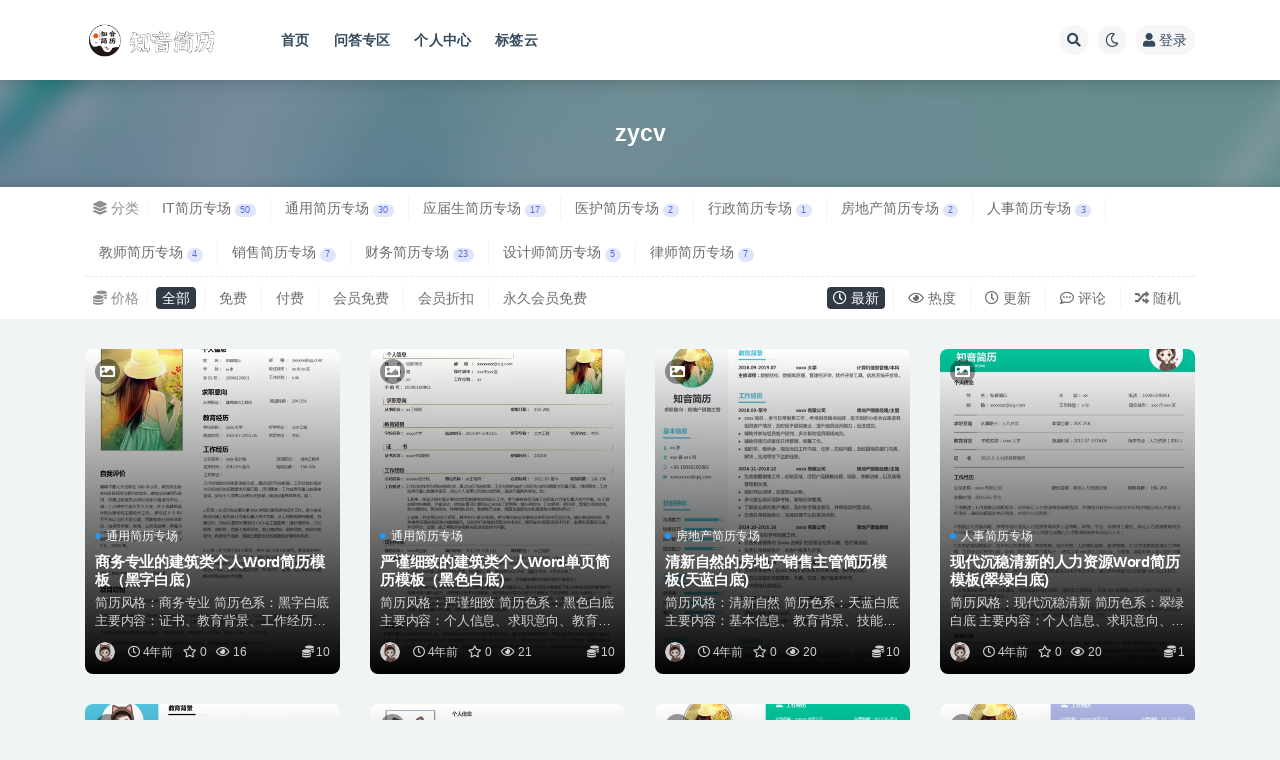

--- FILE ---
content_type: text/html; charset=UTF-8
request_url: https://www.zhiyincv.com/author/zycv/page/7
body_size: 9959
content:
<!doctype html>
<html lang="zh-CN">
<head>
	<meta http-equiv="Content-Type" content="text/html; charset=UTF-8">
	<meta name="viewport" content="width=device-width, initial-scale=1, minimum-scale=1, maximum-scale=1">
	<link rel="profile" href="https://gmpg.org/xfn/11">
	<title>zycv_第 7 页_知音简历</title>
<meta name='robots' content='max-image-preview:large' />
<link href="https://www.zhiyincv.com/wp-content/uploads/2022/05/知音logo_圆形.png" rel="icon">
<style id='global-styles-inline-css'>
body{--wp--preset--color--black: #000000;--wp--preset--color--cyan-bluish-gray: #abb8c3;--wp--preset--color--white: #ffffff;--wp--preset--color--pale-pink: #f78da7;--wp--preset--color--vivid-red: #cf2e2e;--wp--preset--color--luminous-vivid-orange: #ff6900;--wp--preset--color--luminous-vivid-amber: #fcb900;--wp--preset--color--light-green-cyan: #7bdcb5;--wp--preset--color--vivid-green-cyan: #00d084;--wp--preset--color--pale-cyan-blue: #8ed1fc;--wp--preset--color--vivid-cyan-blue: #0693e3;--wp--preset--color--vivid-purple: #9b51e0;--wp--preset--gradient--vivid-cyan-blue-to-vivid-purple: linear-gradient(135deg,rgba(6,147,227,1) 0%,rgb(155,81,224) 100%);--wp--preset--gradient--light-green-cyan-to-vivid-green-cyan: linear-gradient(135deg,rgb(122,220,180) 0%,rgb(0,208,130) 100%);--wp--preset--gradient--luminous-vivid-amber-to-luminous-vivid-orange: linear-gradient(135deg,rgba(252,185,0,1) 0%,rgba(255,105,0,1) 100%);--wp--preset--gradient--luminous-vivid-orange-to-vivid-red: linear-gradient(135deg,rgba(255,105,0,1) 0%,rgb(207,46,46) 100%);--wp--preset--gradient--very-light-gray-to-cyan-bluish-gray: linear-gradient(135deg,rgb(238,238,238) 0%,rgb(169,184,195) 100%);--wp--preset--gradient--cool-to-warm-spectrum: linear-gradient(135deg,rgb(74,234,220) 0%,rgb(151,120,209) 20%,rgb(207,42,186) 40%,rgb(238,44,130) 60%,rgb(251,105,98) 80%,rgb(254,248,76) 100%);--wp--preset--gradient--blush-light-purple: linear-gradient(135deg,rgb(255,206,236) 0%,rgb(152,150,240) 100%);--wp--preset--gradient--blush-bordeaux: linear-gradient(135deg,rgb(254,205,165) 0%,rgb(254,45,45) 50%,rgb(107,0,62) 100%);--wp--preset--gradient--luminous-dusk: linear-gradient(135deg,rgb(255,203,112) 0%,rgb(199,81,192) 50%,rgb(65,88,208) 100%);--wp--preset--gradient--pale-ocean: linear-gradient(135deg,rgb(255,245,203) 0%,rgb(182,227,212) 50%,rgb(51,167,181) 100%);--wp--preset--gradient--electric-grass: linear-gradient(135deg,rgb(202,248,128) 0%,rgb(113,206,126) 100%);--wp--preset--gradient--midnight: linear-gradient(135deg,rgb(2,3,129) 0%,rgb(40,116,252) 100%);--wp--preset--duotone--dark-grayscale: url('#wp-duotone-dark-grayscale');--wp--preset--duotone--grayscale: url('#wp-duotone-grayscale');--wp--preset--duotone--purple-yellow: url('#wp-duotone-purple-yellow');--wp--preset--duotone--blue-red: url('#wp-duotone-blue-red');--wp--preset--duotone--midnight: url('#wp-duotone-midnight');--wp--preset--duotone--magenta-yellow: url('#wp-duotone-magenta-yellow');--wp--preset--duotone--purple-green: url('#wp-duotone-purple-green');--wp--preset--duotone--blue-orange: url('#wp-duotone-blue-orange');--wp--preset--font-size--small: 13px;--wp--preset--font-size--medium: 20px;--wp--preset--font-size--large: 36px;--wp--preset--font-size--x-large: 42px;}.has-black-color{color: var(--wp--preset--color--black) !important;}.has-cyan-bluish-gray-color{color: var(--wp--preset--color--cyan-bluish-gray) !important;}.has-white-color{color: var(--wp--preset--color--white) !important;}.has-pale-pink-color{color: var(--wp--preset--color--pale-pink) !important;}.has-vivid-red-color{color: var(--wp--preset--color--vivid-red) !important;}.has-luminous-vivid-orange-color{color: var(--wp--preset--color--luminous-vivid-orange) !important;}.has-luminous-vivid-amber-color{color: var(--wp--preset--color--luminous-vivid-amber) !important;}.has-light-green-cyan-color{color: var(--wp--preset--color--light-green-cyan) !important;}.has-vivid-green-cyan-color{color: var(--wp--preset--color--vivid-green-cyan) !important;}.has-pale-cyan-blue-color{color: var(--wp--preset--color--pale-cyan-blue) !important;}.has-vivid-cyan-blue-color{color: var(--wp--preset--color--vivid-cyan-blue) !important;}.has-vivid-purple-color{color: var(--wp--preset--color--vivid-purple) !important;}.has-black-background-color{background-color: var(--wp--preset--color--black) !important;}.has-cyan-bluish-gray-background-color{background-color: var(--wp--preset--color--cyan-bluish-gray) !important;}.has-white-background-color{background-color: var(--wp--preset--color--white) !important;}.has-pale-pink-background-color{background-color: var(--wp--preset--color--pale-pink) !important;}.has-vivid-red-background-color{background-color: var(--wp--preset--color--vivid-red) !important;}.has-luminous-vivid-orange-background-color{background-color: var(--wp--preset--color--luminous-vivid-orange) !important;}.has-luminous-vivid-amber-background-color{background-color: var(--wp--preset--color--luminous-vivid-amber) !important;}.has-light-green-cyan-background-color{background-color: var(--wp--preset--color--light-green-cyan) !important;}.has-vivid-green-cyan-background-color{background-color: var(--wp--preset--color--vivid-green-cyan) !important;}.has-pale-cyan-blue-background-color{background-color: var(--wp--preset--color--pale-cyan-blue) !important;}.has-vivid-cyan-blue-background-color{background-color: var(--wp--preset--color--vivid-cyan-blue) !important;}.has-vivid-purple-background-color{background-color: var(--wp--preset--color--vivid-purple) !important;}.has-black-border-color{border-color: var(--wp--preset--color--black) !important;}.has-cyan-bluish-gray-border-color{border-color: var(--wp--preset--color--cyan-bluish-gray) !important;}.has-white-border-color{border-color: var(--wp--preset--color--white) !important;}.has-pale-pink-border-color{border-color: var(--wp--preset--color--pale-pink) !important;}.has-vivid-red-border-color{border-color: var(--wp--preset--color--vivid-red) !important;}.has-luminous-vivid-orange-border-color{border-color: var(--wp--preset--color--luminous-vivid-orange) !important;}.has-luminous-vivid-amber-border-color{border-color: var(--wp--preset--color--luminous-vivid-amber) !important;}.has-light-green-cyan-border-color{border-color: var(--wp--preset--color--light-green-cyan) !important;}.has-vivid-green-cyan-border-color{border-color: var(--wp--preset--color--vivid-green-cyan) !important;}.has-pale-cyan-blue-border-color{border-color: var(--wp--preset--color--pale-cyan-blue) !important;}.has-vivid-cyan-blue-border-color{border-color: var(--wp--preset--color--vivid-cyan-blue) !important;}.has-vivid-purple-border-color{border-color: var(--wp--preset--color--vivid-purple) !important;}.has-vivid-cyan-blue-to-vivid-purple-gradient-background{background: var(--wp--preset--gradient--vivid-cyan-blue-to-vivid-purple) !important;}.has-light-green-cyan-to-vivid-green-cyan-gradient-background{background: var(--wp--preset--gradient--light-green-cyan-to-vivid-green-cyan) !important;}.has-luminous-vivid-amber-to-luminous-vivid-orange-gradient-background{background: var(--wp--preset--gradient--luminous-vivid-amber-to-luminous-vivid-orange) !important;}.has-luminous-vivid-orange-to-vivid-red-gradient-background{background: var(--wp--preset--gradient--luminous-vivid-orange-to-vivid-red) !important;}.has-very-light-gray-to-cyan-bluish-gray-gradient-background{background: var(--wp--preset--gradient--very-light-gray-to-cyan-bluish-gray) !important;}.has-cool-to-warm-spectrum-gradient-background{background: var(--wp--preset--gradient--cool-to-warm-spectrum) !important;}.has-blush-light-purple-gradient-background{background: var(--wp--preset--gradient--blush-light-purple) !important;}.has-blush-bordeaux-gradient-background{background: var(--wp--preset--gradient--blush-bordeaux) !important;}.has-luminous-dusk-gradient-background{background: var(--wp--preset--gradient--luminous-dusk) !important;}.has-pale-ocean-gradient-background{background: var(--wp--preset--gradient--pale-ocean) !important;}.has-electric-grass-gradient-background{background: var(--wp--preset--gradient--electric-grass) !important;}.has-midnight-gradient-background{background: var(--wp--preset--gradient--midnight) !important;}.has-small-font-size{font-size: var(--wp--preset--font-size--small) !important;}.has-medium-font-size{font-size: var(--wp--preset--font-size--medium) !important;}.has-large-font-size{font-size: var(--wp--preset--font-size--large) !important;}.has-x-large-font-size{font-size: var(--wp--preset--font-size--x-large) !important;}
</style>
<link rel='stylesheet' id='bootstrap-css'  href='https://www.zhiyincv.com/wp-content/themes/ripro-v2/assets/bootstrap/css/bootstrap.min.css' media='all' />
<link rel='stylesheet' id='csf-fa5-css'  href='https://cdn.bootcdn.net/ajax/libs/font-awesome/5.15.1/css/all.min.css' media='all' />
<link rel='stylesheet' id='csf-fa5-v4-shims-css'  href='https://cdn.bootcdn.net/ajax/libs/font-awesome/5.15.1/css/v4-shims.min.css' media='all' />
<link rel='stylesheet' id='plugins-css'  href='https://www.zhiyincv.com/wp-content/themes/ripro-v2/assets/css/plugins.css' media='all' />
<link rel='stylesheet' id='app-css'  href='https://www.zhiyincv.com/wp-content/themes/ripro-v2/assets/css/app.css' media='all' />
<link rel='stylesheet' id='dark-css'  href='https://www.zhiyincv.com/wp-content/themes/ripro-v2/assets/css/dark.css' media='all' />
<script src='https://www.zhiyincv.com/wp-content/themes/ripro-v2/assets/js/jquery.min.js' id='jquery-js'></script>
<style type="text/css">/*文章内页的图片加阴影效果（单张图片时起作用）*/
.size-full{
-webkit-filter: drop-shadow(5px 5px 5px rgba(0, 0, 0, .35));
/*考虑浏览器兼容性：兼容 Chrome, Safari, Opera */
filter: drop-shadow(5px 5px 5px rgba(0, 0, 0, .35));
margin-bottom:20px;
}
/*文章内页的图片加阴影效果（多张图片时起作用）*/
.entry-content img{
-webkit-filter: drop-shadow(5px 5px 5px rgba(0, 0, 0, .35));
/*考虑浏览器兼容性：兼容 Chrome, Safari, Opera */
filter: drop-shadow(5px 5px 5px rgba(0, 0, 0, .35));
margin-bottom:20px;
}
.share-author img{
margin-bottom:0px;
}
/*文章内页的图片加阴影效果（多张图片时起作用）*/
div figure{
-webkit-filter: drop-shadow(5px 5px 5px rgba(0, 0, 0, .35));
/*考虑浏览器兼容性：兼容 Chrome, Safari, Opera */
filter: drop-shadow(5px 5px 5px rgba(0, 0, 0, .35));
}
/*标签云文字居中*/
.entry-header{
margin: 0 auto;
text-align: center;
}
/*上方设置的标签云文字居中会影响到问答专区的标题也居中，这里需要调整回去，居左*/
.entry-header h2{
text-align: left;
}
/*标签云、专题列表设置渐变背景色*/
.page-top-hero::before {
  opacity: .95;
  background-color: #536de6;
  background-image: unset;
  background: -o-linear-gradient(left, #536de6, #536de6);
  background: -webkit-gradient(linear, left top, right top, from(#536de6), to(#536de6));
  background: linear-gradient(to left, #e66153, #539ae6);
}</style><link rel="icon" href="https://www.zhiyincv.com/wp-content/uploads/2022/05/cropped-知音站点图标-32x32.png" sizes="32x32" />
<link rel="icon" href="https://www.zhiyincv.com/wp-content/uploads/2022/05/cropped-知音站点图标-192x192.png" sizes="192x192" />
<link rel="apple-touch-icon" href="https://www.zhiyincv.com/wp-content/uploads/2022/05/cropped-知音站点图标-180x180.png" />
<meta name="msapplication-TileImage" content="https://www.zhiyincv.com/wp-content/uploads/2022/05/cropped-知音站点图标-270x270.png" />
</head>
<body class="archive paged author author-admin_adolf author-1 paged-7 author-paged-7 hfeed navbar-sticky pagination-numeric paged-previous paged-next no-off-canvas sidebar-none">
<svg xmlns="http://www.w3.org/2000/svg" viewBox="0 0 0 0" width="0" height="0" focusable="false" role="none" style="visibility: hidden; position: absolute; left: -9999px; overflow: hidden;" ><defs><filter id="wp-duotone-dark-grayscale"><feColorMatrix color-interpolation-filters="sRGB" type="matrix" values=" .299 .587 .114 0 0 .299 .587 .114 0 0 .299 .587 .114 0 0 .299 .587 .114 0 0 " /><feComponentTransfer color-interpolation-filters="sRGB" ><feFuncR type="table" tableValues="0 0.49803921568627" /><feFuncG type="table" tableValues="0 0.49803921568627" /><feFuncB type="table" tableValues="0 0.49803921568627" /><feFuncA type="table" tableValues="1 1" /></feComponentTransfer><feComposite in2="SourceGraphic" operator="in" /></filter></defs></svg><svg xmlns="http://www.w3.org/2000/svg" viewBox="0 0 0 0" width="0" height="0" focusable="false" role="none" style="visibility: hidden; position: absolute; left: -9999px; overflow: hidden;" ><defs><filter id="wp-duotone-grayscale"><feColorMatrix color-interpolation-filters="sRGB" type="matrix" values=" .299 .587 .114 0 0 .299 .587 .114 0 0 .299 .587 .114 0 0 .299 .587 .114 0 0 " /><feComponentTransfer color-interpolation-filters="sRGB" ><feFuncR type="table" tableValues="0 1" /><feFuncG type="table" tableValues="0 1" /><feFuncB type="table" tableValues="0 1" /><feFuncA type="table" tableValues="1 1" /></feComponentTransfer><feComposite in2="SourceGraphic" operator="in" /></filter></defs></svg><svg xmlns="http://www.w3.org/2000/svg" viewBox="0 0 0 0" width="0" height="0" focusable="false" role="none" style="visibility: hidden; position: absolute; left: -9999px; overflow: hidden;" ><defs><filter id="wp-duotone-purple-yellow"><feColorMatrix color-interpolation-filters="sRGB" type="matrix" values=" .299 .587 .114 0 0 .299 .587 .114 0 0 .299 .587 .114 0 0 .299 .587 .114 0 0 " /><feComponentTransfer color-interpolation-filters="sRGB" ><feFuncR type="table" tableValues="0.54901960784314 0.98823529411765" /><feFuncG type="table" tableValues="0 1" /><feFuncB type="table" tableValues="0.71764705882353 0.25490196078431" /><feFuncA type="table" tableValues="1 1" /></feComponentTransfer><feComposite in2="SourceGraphic" operator="in" /></filter></defs></svg><svg xmlns="http://www.w3.org/2000/svg" viewBox="0 0 0 0" width="0" height="0" focusable="false" role="none" style="visibility: hidden; position: absolute; left: -9999px; overflow: hidden;" ><defs><filter id="wp-duotone-blue-red"><feColorMatrix color-interpolation-filters="sRGB" type="matrix" values=" .299 .587 .114 0 0 .299 .587 .114 0 0 .299 .587 .114 0 0 .299 .587 .114 0 0 " /><feComponentTransfer color-interpolation-filters="sRGB" ><feFuncR type="table" tableValues="0 1" /><feFuncG type="table" tableValues="0 0.27843137254902" /><feFuncB type="table" tableValues="0.5921568627451 0.27843137254902" /><feFuncA type="table" tableValues="1 1" /></feComponentTransfer><feComposite in2="SourceGraphic" operator="in" /></filter></defs></svg><svg xmlns="http://www.w3.org/2000/svg" viewBox="0 0 0 0" width="0" height="0" focusable="false" role="none" style="visibility: hidden; position: absolute; left: -9999px; overflow: hidden;" ><defs><filter id="wp-duotone-midnight"><feColorMatrix color-interpolation-filters="sRGB" type="matrix" values=" .299 .587 .114 0 0 .299 .587 .114 0 0 .299 .587 .114 0 0 .299 .587 .114 0 0 " /><feComponentTransfer color-interpolation-filters="sRGB" ><feFuncR type="table" tableValues="0 0" /><feFuncG type="table" tableValues="0 0.64705882352941" /><feFuncB type="table" tableValues="0 1" /><feFuncA type="table" tableValues="1 1" /></feComponentTransfer><feComposite in2="SourceGraphic" operator="in" /></filter></defs></svg><svg xmlns="http://www.w3.org/2000/svg" viewBox="0 0 0 0" width="0" height="0" focusable="false" role="none" style="visibility: hidden; position: absolute; left: -9999px; overflow: hidden;" ><defs><filter id="wp-duotone-magenta-yellow"><feColorMatrix color-interpolation-filters="sRGB" type="matrix" values=" .299 .587 .114 0 0 .299 .587 .114 0 0 .299 .587 .114 0 0 .299 .587 .114 0 0 " /><feComponentTransfer color-interpolation-filters="sRGB" ><feFuncR type="table" tableValues="0.78039215686275 1" /><feFuncG type="table" tableValues="0 0.94901960784314" /><feFuncB type="table" tableValues="0.35294117647059 0.47058823529412" /><feFuncA type="table" tableValues="1 1" /></feComponentTransfer><feComposite in2="SourceGraphic" operator="in" /></filter></defs></svg><svg xmlns="http://www.w3.org/2000/svg" viewBox="0 0 0 0" width="0" height="0" focusable="false" role="none" style="visibility: hidden; position: absolute; left: -9999px; overflow: hidden;" ><defs><filter id="wp-duotone-purple-green"><feColorMatrix color-interpolation-filters="sRGB" type="matrix" values=" .299 .587 .114 0 0 .299 .587 .114 0 0 .299 .587 .114 0 0 .299 .587 .114 0 0 " /><feComponentTransfer color-interpolation-filters="sRGB" ><feFuncR type="table" tableValues="0.65098039215686 0.40392156862745" /><feFuncG type="table" tableValues="0 1" /><feFuncB type="table" tableValues="0.44705882352941 0.4" /><feFuncA type="table" tableValues="1 1" /></feComponentTransfer><feComposite in2="SourceGraphic" operator="in" /></filter></defs></svg><svg xmlns="http://www.w3.org/2000/svg" viewBox="0 0 0 0" width="0" height="0" focusable="false" role="none" style="visibility: hidden; position: absolute; left: -9999px; overflow: hidden;" ><defs><filter id="wp-duotone-blue-orange"><feColorMatrix color-interpolation-filters="sRGB" type="matrix" values=" .299 .587 .114 0 0 .299 .587 .114 0 0 .299 .587 .114 0 0 .299 .587 .114 0 0 " /><feComponentTransfer color-interpolation-filters="sRGB" ><feFuncR type="table" tableValues="0.098039215686275 1" /><feFuncG type="table" tableValues="0 0.66274509803922" /><feFuncB type="table" tableValues="0.84705882352941 0.41960784313725" /><feFuncA type="table" tableValues="1 1" /></feComponentTransfer><feComposite in2="SourceGraphic" operator="in" /></filter></defs></svg><div id="app" class="site">
	
<header class="site-header">
    <div class="container">
	    <div class="navbar">
			  <div class="logo-wrapper">
          <a href="https://www.zhiyincv.com/">
        <img class="logo regular" src="https://www.zhiyincv.com/wp-content/uploads/2022/05/知音logo_白色文字_描边_透明底1.png" alt="知音简历">
      </a>
    
  </div> 			
			<div class="sep"></div>
			
			<nav class="main-menu d-none d-lg-block">
			<ul id="menu-menu-one" class="nav-list u-plain-list"><li class="menu-item menu-item-type-custom menu-item-object-custom menu-item-home"><a href="https://www.zhiyincv.com/">首页</a></li>
<li class="menu-item menu-item-type-post_type menu-item-object-page"><a href="https://www.zhiyincv.com/question">问答专区</a></li>
<li class="menu-item menu-item-type-post_type menu-item-object-page"><a href="https://www.zhiyincv.com/user">个人中心</a></li>
<li class="menu-item menu-item-type-post_type menu-item-object-page"><a href="https://www.zhiyincv.com/tags">标签云</a></li>
</ul>			</nav>
			
			<div class="actions">
				
								<span class="btn btn-sm search-open navbar-button ml-2" rel="nofollow noopener noreferrer" data-action="omnisearch-open" data-target="#omnisearch" title="搜索"><i class="fas fa-search"></i></span>
				
				
						        <span class="btn btn-sm toggle-dark navbar-button ml-2" rel="nofollow noopener noreferrer" title="夜间模式"><i class="fa fa-moon-o"></i></span>
                                
				<!-- user navbar dropdown  -->
		        				<a class="login-btn navbar-button ml-2" rel="nofollow noopener noreferrer" href="#"><i class="fa fa-user mr-1"></i>登录</a>
								<!-- user navbar dropdown -->

                
		        <div class="burger"></div>

		        
		    </div>
		    
	    </div>
    </div>
</header>

<div class="header-gap"></div>

<div class="term-bar category">
	<div class="term-bg lazyload visible blur scale-12" data-bg="https://www.zhiyincv.com/wp-content/uploads/2022/05/背景.png"></div>
	<div class="container m-auto">
	<h1 class="term-title">zycv</h1>	</div>
</div>
	<main id="main" role="main" class="site-content">	

<!-- inline-mod  2 -->
<div class="archive-filter-2">
  <div class="container">
    <div class="filters">
      <ul class="filter"><li><span><i class="fas fa-layer-group mr-1"></i>分类</span></li><li class=""><a href="https://www.zhiyincv.com/it" title="50个文章">IT简历专场<span class="badge badge-pill badge-primary-lighten ml-1">50</span></a></li><li class=""><a href="https://www.zhiyincv.com/common" title="30个文章">通用简历专场<span class="badge badge-pill badge-primary-lighten ml-1">30</span></a></li><li class=""><a href="https://www.zhiyincv.com/student" title="17个文章">应届生简历专场<span class="badge badge-pill badge-primary-lighten ml-1">17</span></a></li><li class=""><a href="https://www.zhiyincv.com/doctor" title="2个文章">医护简历专场<span class="badge badge-pill badge-primary-lighten ml-1">2</span></a></li><li class=""><a href="https://www.zhiyincv.com/administration" title="1个文章">行政简历专场<span class="badge badge-pill badge-primary-lighten ml-1">1</span></a></li><li class=""><a href="https://www.zhiyincv.com/real-estate" title="2个文章">房地产简历专场<span class="badge badge-pill badge-primary-lighten ml-1">2</span></a></li><li class=""><a href="https://www.zhiyincv.com/hr" title="3个文章">人事简历专场<span class="badge badge-pill badge-primary-lighten ml-1">3</span></a></li><li class=""><a href="https://www.zhiyincv.com/teacher" title="4个文章">教师简历专场<span class="badge badge-pill badge-primary-lighten ml-1">4</span></a></li><li class=""><a href="https://www.zhiyincv.com/seller" title="7个文章">销售简历专场<span class="badge badge-pill badge-primary-lighten ml-1">7</span></a></li><li class=""><a href="https://www.zhiyincv.com/finance" title="23个文章">财务简历专场<span class="badge badge-pill badge-primary-lighten ml-1">23</span></a></li><li class=""><a href="https://www.zhiyincv.com/design" title="5个文章">设计师简历专场<span class="badge badge-pill badge-primary-lighten ml-1">5</span></a></li><li class=""><a href="https://www.zhiyincv.com/lawyer" title="7个文章">律师简历专场<span class="badge badge-pill badge-primary-lighten ml-1">7</span></a></li></ul><div class="filter-tab"><div class="row"><div class="col-12 col-sm-7"><ul class="filter"><li><span><i class="fas fa-coins mr-1"></i>价格</span></li><li class=" current"><a href="/author/zycv/page/7?price_type=0">全部</a></li><li class=""><a href="/author/zycv/page/7?price_type=1">免费</a></li><li class=""><a href="/author/zycv/page/7?price_type=2">付费</a></li><li class=""><a href="/author/zycv/page/7?price_type=3">会员免费</a></li><li class=""><a href="/author/zycv/page/7?price_type=4">会员折扣</a></li><li class=""><a href="/author/zycv/page/7?price_type=5">永久会员免费</a></li></ul></div><div class="col-12 col-sm-5 recent"><ul class="filter"><li class=" current"><a href="/author/zycv/page/7?order=date"><i class="far fa-clock"></i> 最新</a></li><li class=""><a href="/author/zycv/page/7?order=views"><i class="far fa-eye"></i> 热度</a></li><li class=""><a href="/author/zycv/page/7?order=modified"><i class="far fa-clock"></i> 更新</a></li><li class=""><a href="/author/zycv/page/7?order=comment_count"><i class="far fa-comment-dots"></i> 评论</a></li><li class=""><a href="/author/zycv/page/7?order=rand"><i class="fas fa-random"></i> 随机</a></li></ul></div></div></div>
    </div>
  </div>
</div>

	
	<div class="archive container">
				<div class="row">
			<div class="col-lg-12">
				<div class="content-area">
					<div class="row posts-wrapper scroll">
													
<div class="col-lg-5ths col-lg-3 col-md-4 col-6">

	<article id="post-1065" class="post post-grid bg-image lazyload post-1065 type-post status-publish format-image has-post-thumbnail hentry category-common tag-practical post_format-post-format-image" data-bg="https://www.zhiyincv.com/wp-content/uploads/2022/07/1658061413-48e655824de375f.webp">

		<span class="meta-post-type"><i class="fas fa-image"></i></span>
	    <div class="entry-media"><div class="placeholder" style="padding-bottom: 66.666666666667%"><a target="_blank" href="https://www.zhiyincv.com/1065.html" title="商务专业的建筑类个人Word简历模板（黑字白底）" rel="nofollow noopener noreferrer"><img class="lazyload" data-src="https://www.zhiyincv.com/wp-content/uploads/2022/07/1658061413-48e655824de375f-300x200.webp" src="https://www.zhiyincv.com/wp-content/themes/ripro-v2/assets/img/thumb-ing.gif" alt="商务专业的建筑类个人Word简历模板（黑字白底）" /></a></div></div>	    
	    <div class="entry-wrapper">
	    	
	    	<span class="meta-category-dot"><a href="https://www.zhiyincv.com/common" rel="category"><i class="dot"></i>通用简历专场</a></span>	    	
	    	<header class="entry-header">
	    		<h2 class="entry-title"><a target="_blank" href="https://www.zhiyincv.com/1065.html" title="商务专业的建筑类个人Word简历模板（黑字白底）" rel="bookmark">商务专业的建筑类个人Word简历模板（黑字白底）</a></h2>	    	</header>
	      	
	      	<div class="entry-excerpt">简历风格：商务专业 简历色系：黑字白底 主要内容：证书、教育背景、工作经历、自我评价、求职意...</div>
	      	<div class="entry-footer">
			          <div class="entry-meta">
            
                          <span class="meta-author">
                <a href="https://www.zhiyincv.com/author/zycv" title="zycv"><img alt='' data-src='//www.zhiyincv.com/wp-content/uploads/1234/01/avatar-1.png' class='lazyload avatar avatar-96 photo' height='96' width='96' />                </a>
              </span>
                          <span class="meta-date">
                  <time datetime="2022-07-19T19:31:20+08:00">
                    <i class="fa fa-clock-o"></i>
                    4年前                  </time>
              </span>
                            <span class="meta-favnum"><i class="far fa-star"></i> 0</span>
                            <span class="meta-views"><i class="fa fa-eye"></i> 16</span>
            <span class="meta-shhop-icon"><i class="fas fa-coins"></i> 10</span>

          </div>
        			</div>
	    </div>
	</article>

</div>

<div class="col-lg-5ths col-lg-3 col-md-4 col-6">

	<article id="post-1018" class="post post-grid bg-image lazyload post-1018 type-post status-publish format-image has-post-thumbnail hentry category-common tag-practical post_format-post-format-image" data-bg="https://www.zhiyincv.com/wp-content/uploads/2022/07/1657989045-b324e178a1193d5.webp">

		<span class="meta-post-type"><i class="fas fa-image"></i></span>
	    <div class="entry-media"><div class="placeholder" style="padding-bottom: 66.666666666667%"><a target="_blank" href="https://www.zhiyincv.com/1018.html" title="严谨细致的建筑类个人Word单页简历模板（黑色白底）" rel="nofollow noopener noreferrer"><img class="lazyload" data-src="https://www.zhiyincv.com/wp-content/uploads/2022/07/1657989045-b324e178a1193d5-300x200.webp" src="https://www.zhiyincv.com/wp-content/themes/ripro-v2/assets/img/thumb-ing.gif" alt="严谨细致的建筑类个人Word单页简历模板（黑色白底）" /></a></div></div>	    
	    <div class="entry-wrapper">
	    	
	    	<span class="meta-category-dot"><a href="https://www.zhiyincv.com/common" rel="category"><i class="dot"></i>通用简历专场</a></span>	    	
	    	<header class="entry-header">
	    		<h2 class="entry-title"><a target="_blank" href="https://www.zhiyincv.com/1018.html" title="严谨细致的建筑类个人Word单页简历模板（黑色白底）" rel="bookmark">严谨细致的建筑类个人Word单页简历模板（黑色白底）</a></h2>	    	</header>
	      	
	      	<div class="entry-excerpt">简历风格：严谨细致 简历色系：黑色白底 主要内容：个人信息、求职意向、教育背景、证书、工作经...</div>
	      	<div class="entry-footer">
			          <div class="entry-meta">
            
                          <span class="meta-author">
                <a href="https://www.zhiyincv.com/author/zycv" title="zycv"><img alt='' data-src='//www.zhiyincv.com/wp-content/uploads/1234/01/avatar-1.png' class='lazyload avatar avatar-96 photo' height='96' width='96' />                </a>
              </span>
                          <span class="meta-date">
                  <time datetime="2022-07-18T23:01:45+08:00">
                    <i class="fa fa-clock-o"></i>
                    4年前                  </time>
              </span>
                            <span class="meta-favnum"><i class="far fa-star"></i> 0</span>
                            <span class="meta-views"><i class="fa fa-eye"></i> 21</span>
            <span class="meta-shhop-icon"><i class="fas fa-coins"></i> 10</span>

          </div>
        			</div>
	    </div>
	</article>

</div>

<div class="col-lg-5ths col-lg-3 col-md-4 col-6">

	<article id="post-1069" class="post post-grid bg-image lazyload post-1069 type-post status-publish format-image has-post-thumbnail hentry category-real-estate tag-practical post_format-post-format-image" data-bg="https://www.zhiyincv.com/wp-content/uploads/2022/07/1658067974-11beda5fbb9e6d4.webp">

		<span class="meta-post-type"><i class="fas fa-image"></i></span>
	    <div class="entry-media"><div class="placeholder" style="padding-bottom: 66.666666666667%"><a target="_blank" href="https://www.zhiyincv.com/1069.html" title="清新自然的房地产销售主管简历模板(天蓝白底)" rel="nofollow noopener noreferrer"><img class="lazyload" data-src="https://www.zhiyincv.com/wp-content/uploads/2022/07/1658067974-11beda5fbb9e6d4-300x200.webp" src="https://www.zhiyincv.com/wp-content/themes/ripro-v2/assets/img/thumb-ing.gif" alt="清新自然的房地产销售主管简历模板(天蓝白底)" /></a></div></div>	    
	    <div class="entry-wrapper">
	    	
	    	<span class="meta-category-dot"><a href="https://www.zhiyincv.com/real-estate" rel="category"><i class="dot"></i>房地产简历专场</a></span>	    	
	    	<header class="entry-header">
	    		<h2 class="entry-title"><a target="_blank" href="https://www.zhiyincv.com/1069.html" title="清新自然的房地产销售主管简历模板(天蓝白底)" rel="bookmark">清新自然的房地产销售主管简历模板(天蓝白底)</a></h2>	    	</header>
	      	
	      	<div class="entry-excerpt">简历风格：清新自然 简历色系：天蓝白底 主要内容：基本信息、教育背景、技能特长、掌握语言、自...</div>
	      	<div class="entry-footer">
			          <div class="entry-meta">
            
                          <span class="meta-author">
                <a href="https://www.zhiyincv.com/author/zycv" title="zycv"><img alt='' data-src='//www.zhiyincv.com/wp-content/uploads/1234/01/avatar-1.png' class='lazyload avatar avatar-96 photo' height='96' width='96' />                </a>
              </span>
                          <span class="meta-date">
                  <time datetime="2022-07-18T23:00:16+08:00">
                    <i class="fa fa-clock-o"></i>
                    4年前                  </time>
              </span>
                            <span class="meta-favnum"><i class="far fa-star"></i> 0</span>
                            <span class="meta-views"><i class="fa fa-eye"></i> 20</span>
            <span class="meta-shhop-icon"><i class="fas fa-coins"></i> 10</span>

          </div>
        			</div>
	    </div>
	</article>

</div>

<div class="col-lg-5ths col-lg-3 col-md-4 col-6">

	<article id="post-1077" class="post post-grid bg-image lazyload post-1077 type-post status-publish format-image has-post-thumbnail hentry category-hr post_format-post-format-image" data-bg="https://www.zhiyincv.com/wp-content/uploads/2022/07/1658071100-c685f49837cdd05.webp">

		<span class="meta-post-type"><i class="fas fa-image"></i></span>
	    <div class="entry-media"><div class="placeholder" style="padding-bottom: 66.666666666667%"><a target="_blank" href="https://www.zhiyincv.com/1077.html" title="现代沉稳清新的人力资源Word简历模板(翠绿白底)" rel="nofollow noopener noreferrer"><img class="lazyload" data-src="https://www.zhiyincv.com/wp-content/uploads/2022/07/1658071100-c685f49837cdd05-300x200.webp" src="https://www.zhiyincv.com/wp-content/themes/ripro-v2/assets/img/thumb-ing.gif" alt="现代沉稳清新的人力资源Word简历模板(翠绿白底)" /></a></div></div>	    
	    <div class="entry-wrapper">
	    	
	    	<span class="meta-category-dot"><a href="https://www.zhiyincv.com/hr" rel="category"><i class="dot"></i>人事简历专场</a></span>	    	
	    	<header class="entry-header">
	    		<h2 class="entry-title"><a target="_blank" href="https://www.zhiyincv.com/1077.html" title="现代沉稳清新的人力资源Word简历模板(翠绿白底)" rel="bookmark">现代沉稳清新的人力资源Word简历模板(翠绿白底)</a></h2>	    	</header>
	      	
	      	<div class="entry-excerpt">简历风格：现代沉稳清新 简历色系：翠绿白底 主要内容：个人信息、求职意向、教育背景、证书、工...</div>
	      	<div class="entry-footer">
			          <div class="entry-meta">
            
                          <span class="meta-author">
                <a href="https://www.zhiyincv.com/author/zycv" title="zycv"><img alt='' data-src='//www.zhiyincv.com/wp-content/uploads/1234/01/avatar-1.png' class='lazyload avatar avatar-96 photo' height='96' width='96' />                </a>
              </span>
                          <span class="meta-date">
                  <time datetime="2022-07-17T23:21:43+08:00">
                    <i class="fa fa-clock-o"></i>
                    4年前                  </time>
              </span>
                            <span class="meta-favnum"><i class="far fa-star"></i> 0</span>
                            <span class="meta-views"><i class="fa fa-eye"></i> 20</span>
            <span class="meta-shhop-icon"><i class="fas fa-coins"></i> 1</span>

          </div>
        			</div>
	    </div>
	</article>

</div>

<div class="col-lg-5ths col-lg-3 col-md-4 col-6">

	<article id="post-1073" class="post post-grid bg-image lazyload post-1073 type-post status-publish format-image has-post-thumbnail hentry category-real-estate tag-practical post_format-post-format-image" data-bg="https://www.zhiyincv.com/wp-content/uploads/2022/07/1658069962-13f67a3c2029015.webp">

		<span class="meta-post-type"><i class="fas fa-image"></i></span>
	    <div class="entry-media"><div class="placeholder" style="padding-bottom: 66.666666666667%"><a target="_blank" href="https://www.zhiyincv.com/1073.html" title="清新亮丽的房地产销售主管简历模板(蓝框白底)" rel="nofollow noopener noreferrer"><img class="lazyload" data-src="https://www.zhiyincv.com/wp-content/uploads/2022/07/1658069962-13f67a3c2029015-300x200.webp" src="https://www.zhiyincv.com/wp-content/themes/ripro-v2/assets/img/thumb-ing.gif" alt="清新亮丽的房地产销售主管简历模板(蓝框白底)" /></a></div></div>	    
	    <div class="entry-wrapper">
	    	
	    	<span class="meta-category-dot"><a href="https://www.zhiyincv.com/real-estate" rel="category"><i class="dot"></i>房地产简历专场</a></span>	    	
	    	<header class="entry-header">
	    		<h2 class="entry-title"><a target="_blank" href="https://www.zhiyincv.com/1073.html" title="清新亮丽的房地产销售主管简历模板(蓝框白底)" rel="bookmark">清新亮丽的房地产销售主管简历模板(蓝框白底)</a></h2>	    	</header>
	      	
	      	<div class="entry-excerpt">简历风格：清新亮丽 简历色系：蓝框白底 主要内容：技能特长、掌握语言、自我评价、基本信息、教...</div>
	      	<div class="entry-footer">
			          <div class="entry-meta">
            
                          <span class="meta-author">
                <a href="https://www.zhiyincv.com/author/zycv" title="zycv"><img alt='' data-src='//www.zhiyincv.com/wp-content/uploads/1234/01/avatar-1.png' class='lazyload avatar avatar-96 photo' height='96' width='96' />                </a>
              </span>
                          <span class="meta-date">
                  <time datetime="2022-07-17T23:01:48+08:00">
                    <i class="fa fa-clock-o"></i>
                    4年前                  </time>
              </span>
                            <span class="meta-favnum"><i class="far fa-star"></i> 0</span>
                            <span class="meta-views"><i class="fa fa-eye"></i> 19</span>
            <span class="meta-shhop-icon"><i class="fas fa-coins"></i> 10</span>

          </div>
        			</div>
	    </div>
	</article>

</div>

<div class="col-lg-5ths col-lg-3 col-md-4 col-6">

	<article id="post-1014" class="post post-grid bg-image lazyload post-1014 type-post status-publish format-image has-post-thumbnail hentry category-common tag-practical post_format-post-format-image" data-bg="https://www.zhiyincv.com/wp-content/uploads/2022/07/1657988155-81f98442626c4ed.webp">

		<span class="meta-post-type"><i class="fas fa-image"></i></span>
	    <div class="entry-media"><div class="placeholder" style="padding-bottom: 66.666666666667%"><a target="_blank" href="https://www.zhiyincv.com/1014.html" title="专业沉稳的建筑类个人Word单页简历模板（深蓝白底）" rel="nofollow noopener noreferrer"><img class="lazyload" data-src="https://www.zhiyincv.com/wp-content/uploads/2022/07/1657988155-81f98442626c4ed-300x200.webp" src="https://www.zhiyincv.com/wp-content/themes/ripro-v2/assets/img/thumb-ing.gif" alt="专业沉稳的建筑类个人Word单页简历模板（深蓝白底）" /></a></div></div>	    
	    <div class="entry-wrapper">
	    	
	    	<span class="meta-category-dot"><a href="https://www.zhiyincv.com/common" rel="category"><i class="dot"></i>通用简历专场</a></span>	    	
	    	<header class="entry-header">
	    		<h2 class="entry-title"><a target="_blank" href="https://www.zhiyincv.com/1014.html" title="专业沉稳的建筑类个人Word单页简历模板（深蓝白底）" rel="bookmark">专业沉稳的建筑类个人Word单页简历模板（深蓝白底）</a></h2>	    	</header>
	      	
	      	<div class="entry-excerpt">简历风格：专业沉稳 简历色系：深蓝白底 主要内容：个人信息、教育背景、工作经历、项目经验、自...</div>
	      	<div class="entry-footer">
			          <div class="entry-meta">
            
                          <span class="meta-author">
                <a href="https://www.zhiyincv.com/author/zycv" title="zycv"><img alt='' data-src='//www.zhiyincv.com/wp-content/uploads/1234/01/avatar-1.png' class='lazyload avatar avatar-96 photo' height='96' width='96' />                </a>
              </span>
                          <span class="meta-date">
                  <time datetime="2022-07-17T20:40:10+08:00">
                    <i class="fa fa-clock-o"></i>
                    4年前                  </time>
              </span>
                            <span class="meta-favnum"><i class="far fa-star"></i> 0</span>
                            <span class="meta-views"><i class="fa fa-eye"></i> 25</span>
            <span class="meta-shhop-icon"><i class="fas fa-coins"></i> 10</span>

          </div>
        			</div>
	    </div>
	</article>

</div>

<div class="col-lg-5ths col-lg-3 col-md-4 col-6">

	<article id="post-948" class="post post-grid bg-image lazyload post-948 type-post status-publish format-image has-post-thumbnail hentry category-it category-python post_format-post-format-image" data-bg="https://www.zhiyincv.com/wp-content/uploads/2022/07/1657286653-b8c8fe09908b973.webp">

		<span class="meta-post-type"><i class="fas fa-image"></i></span>
	    <div class="entry-media"><div class="placeholder" style="padding-bottom: 66.666666666667%"><a target="_blank" href="https://www.zhiyincv.com/948.html" title="大气沉稳的Python开发工程师Word简历模板（亮青白底）" rel="nofollow noopener noreferrer"><img class="lazyload" data-src="https://www.zhiyincv.com/wp-content/uploads/2022/07/1657286653-b8c8fe09908b973-300x200.webp" src="https://www.zhiyincv.com/wp-content/themes/ripro-v2/assets/img/thumb-ing.gif" alt="大气沉稳的Python开发工程师Word简历模板（亮青白底）" /></a></div></div>	    
	    <div class="entry-wrapper">
	    	
	    	<span class="meta-category-dot"><a href="https://www.zhiyincv.com/it" rel="category"><i class="dot"></i>IT简历专场</a><a href="https://www.zhiyincv.com/it/python" rel="category"><i class="dot"></i>Python开发工程师简历</a></span>	    	
	    	<header class="entry-header">
	    		<h2 class="entry-title"><a target="_blank" href="https://www.zhiyincv.com/948.html" title="大气沉稳的Python开发工程师Word简历模板（亮青白底）" rel="bookmark">大气沉稳的Python开发工程师Word简历模板（亮青白底）</a></h2>	    	</header>
	      	
	      	<div class="entry-excerpt">简历风格：大气沉稳 简历色系：亮青白底 主要内容：个人信息、求职意向、教育背景、自我评价 适...</div>
	      	<div class="entry-footer">
			          <div class="entry-meta">
            
                          <span class="meta-author">
                <a href="https://www.zhiyincv.com/author/zycv" title="zycv"><img alt='' data-src='//www.zhiyincv.com/wp-content/uploads/1234/01/avatar-1.png' class='lazyload avatar avatar-96 photo' height='96' width='96' />                </a>
              </span>
                          <span class="meta-date">
                  <time datetime="2022-07-16T21:18:04+08:00">
                    <i class="fa fa-clock-o"></i>
                    4年前                  </time>
              </span>
                            <span class="meta-favnum"><i class="far fa-star"></i> 0</span>
                            <span class="meta-views"><i class="fa fa-eye"></i> 31</span>
            <span class="meta-shhop-icon"><i class="fas fa-coins"></i> 10</span>

          </div>
        			</div>
	    </div>
	</article>

</div>

<div class="col-lg-5ths col-lg-3 col-md-4 col-6">

	<article id="post-952" class="post post-grid bg-image lazyload post-952 type-post status-publish format-image has-post-thumbnail hentry category-product-manager post_format-post-format-image" data-bg="https://www.zhiyincv.com/wp-content/uploads/2022/07/1657287297-6bc6b81ef10d104.webp">

		<span class="meta-post-type"><i class="fas fa-image"></i></span>
	    <div class="entry-media"><div class="placeholder" style="padding-bottom: 66.666666666667%"><a target="_blank" href="https://www.zhiyincv.com/952.html" title="大气沉稳的产品经理Word简历模板（粉色白底）" rel="nofollow noopener noreferrer"><img class="lazyload" data-src="https://www.zhiyincv.com/wp-content/uploads/2022/07/1657287297-6bc6b81ef10d104-300x200.webp" src="https://www.zhiyincv.com/wp-content/themes/ripro-v2/assets/img/thumb-ing.gif" alt="大气沉稳的产品经理Word简历模板（粉色白底）" /></a></div></div>	    
	    <div class="entry-wrapper">
	    	
	    	<span class="meta-category-dot"><a href="https://www.zhiyincv.com/it/product-manager" rel="category"><i class="dot"></i>产品经理简历</a></span>	    	
	    	<header class="entry-header">
	    		<h2 class="entry-title"><a target="_blank" href="https://www.zhiyincv.com/952.html" title="大气沉稳的产品经理Word简历模板（粉色白底）" rel="bookmark">大气沉稳的产品经理Word简历模板（粉色白底）</a></h2>	    	</header>
	      	
	      	<div class="entry-excerpt">简历风格：大气沉稳 简历色系：粉色白底 简历主要内容：个人信息、求职意向、教育背景、自我评价...</div>
	      	<div class="entry-footer">
			          <div class="entry-meta">
            
                          <span class="meta-author">
                <a href="https://www.zhiyincv.com/author/zycv" title="zycv"><img alt='' data-src='//www.zhiyincv.com/wp-content/uploads/1234/01/avatar-1.png' class='lazyload avatar avatar-96 photo' height='96' width='96' />                </a>
              </span>
                          <span class="meta-date">
                  <time datetime="2022-07-14T23:44:46+08:00">
                    <i class="fa fa-clock-o"></i>
                    4年前                  </time>
              </span>
                            <span class="meta-favnum"><i class="far fa-star"></i> 0</span>
                            <span class="meta-views"><i class="fa fa-eye"></i> 74</span>
            <span class="meta-shhop-icon"><i class="fas fa-coins"></i> 10</span>

          </div>
        			</div>
	    </div>
	</article>

</div>
					</div>
					 <div class="pagination justify-content-center"><span>7/19</span><a href="https://www.zhiyincv.com/author/zycv/page/6"  class="prev"><i class="fa fa-chevron-left"></i> 上一页</a><a href='https://www.zhiyincv.com/author/zycv/page/4'>4</a><a href='https://www.zhiyincv.com/author/zycv/page/5'>5</a><a href='https://www.zhiyincv.com/author/zycv/page/6'>6</a><a href='https://www.zhiyincv.com/author/zycv/page/7' class='current'>7</a><a href='https://www.zhiyincv.com/author/zycv/page/8'>8</a><a href='https://www.zhiyincv.com/author/zycv/page/9'>9</a><a href='https://www.zhiyincv.com/author/zycv/page/10'>10</a><a href="https://www.zhiyincv.com/author/zycv/page/8"  class="next">下一页 <i class="fa fa-chevron-right"></i></a></div>				</div>
			</div>
					</div>
			</div>

	</main><!-- #main -->
	
	<footer class="site-footer">
				<div class="footer-copyright d-flex text-center">
			<div class="container">
							    <p class="m-0 small">Copyright © 2022-2023 <a href="https://www.zhiyincv.com/">知音简历</a> - All rights reserved<span class="sep"> | </span><a href="https://beian.miit.gov.cn" target="_blank" rel="noreferrer nofollow">粤ICP备17010763号-2</a><span class="sep"> | </span><!--<a href="http://www.beian.gov.cn/portal/registerSystemInfo?recordcode=188888888" target="_blank" rel="noreferrer nofollow">京公网安备 188888888</a>-->
<a href="https://www.zhiyincv.com/" target="_blank" rel="noreferrer nofollow">首页</a></p>
								
							</div>
		</div>

	</footer><!-- #footer -->

</div><!-- #page -->

<div class="rollbar">
		<ul class="actions">
			<li>
						<a href="https://www.zhiyincv.com/" rel="nofollow noopener noreferrer" data-toggle="tooltip" data-html="true" data-placement="left" title="首页"><i class="fas fa-home"></i></a>
		</li>
				<li>
						<a href="https://www.zhiyincv.com/user?action=vip" rel="nofollow noopener noreferrer" data-toggle="tooltip" data-html="true" data-placement="left" title="VIP会员"><i class="fa fa-diamond"></i></a>
		</li>
				<li>
						<a href="https://www.zhiyincv.com/user" rel="nofollow noopener noreferrer" data-toggle="tooltip" data-html="true" data-placement="left" title="个人中心"><i class="far fa-user"></i></a>
		</li>
				<li>
						<a href="http://wpa.qq.com/msgrd?v=3&amp;uin=6666666&amp;site=qq&amp;menu=yes" rel="nofollow noopener noreferrer" data-toggle="tooltip" data-html="true" data-placement="left" title="&lt;b&gt;在线客服&lt;/b&gt; &lt;u&gt;9:00~21:00&lt;/u&gt;"><i class="fab fa-qq"></i></a>
		</li>
			</ul>
		<div class="rollbar-item back-to-top">
		<i class="fas fa-chevron-up"></i>
	</div>
</div>
<div class="m-menubar">
		<ul>
			<li>
						<a href="https://www.zhiyincv.com" rel="nofollow noopener noreferrer"><i class="fas fa-home"></i>首页</a>
		</li>
				<li>
						<a href="https://www.zhiyincv.com/category" rel="nofollow noopener noreferrer"><i class="fas fa-layer-group"></i>分类</a>
		</li>
				<li>
						<a href="https://www.zhiyincv.com/question" rel="nofollow noopener noreferrer"><i class="fab fa-ello"></i>问答</a>
		</li>
				<li>
						<a href="https://www.zhiyincv.com/user" rel="nofollow noopener noreferrer"><i class="fas fa-user"></i>我的</a>
		</li>
				<li>
			<a href="javacript:void(0);" class="back-to-top" rel="nofollow noopener noreferrer"><i class="fas fa-chevron-up"></i>顶部<span></span></a>
		</li>
	</ul>
	</div>
<div id="omnisearch" class="omnisearch">
    <div class="container">
        <form class="omnisearch-form" method="get" action="https://www.zhiyincv.com/">
            <div class="form-group">
                <div class="input-group input-group-merge input-group-flush">
                    <div class="input-group-prepend">
                        <span class="input-group-text"><i class="fas fa-search"></i></span>
                    </div>

					<div class="input-group-prepend d-flex align-items-center" style=" max-width: 35%; ">
                    <select  name='cat' id='omnisearch-cat' class='selectpicker' >
	<option value=''>全部</option>
	<option class="level-0" value="2">IT简历专场</option>
	<option class="level-0" value="6">人事简历专场</option>
	<option class="level-0" value="7">医护简历专场</option>
	<option class="level-0" value="55">学习文档</option>
	<option class="level-0" value="8">应届生简历专场</option>
	<option class="level-0" value="53">律师简历专场</option>
	<option class="level-0" value="9">房地产简历专场</option>
	<option class="level-0" value="54">教学视频</option>
	<option class="level-0" value="10">教师简历专场</option>
	<option class="level-0" value="1">行政简历专场</option>
	<option class="level-0" value="33">设计师简历专场</option>
	<option class="level-0" value="29">财务简历专场</option>
	<option class="level-0" value="16">通用简历专场</option>
	<option class="level-0" value="11">销售简历专场</option>
</select>
				  	</div>
                    <input type="text" class="search-ajax-input form-control" name="s" value="" placeholder="输入关键词 回车搜索..." autocomplete="off">

                </div>
            </div>
        </form>
        <div class="omnisearch-suggestions">
            <div class="search-keywords">
                <a href="https://www.zhiyincv.com/it/android" class="tag-cloud-link tag-link-21 tag-link-position-1" style="font-size: 14px;">Android简历</a>
<a href="https://www.zhiyincv.com/it/ios" class="tag-cloud-link tag-link-22 tag-link-position-2" style="font-size: 14px;">IOS简历</a>
<a href="https://www.zhiyincv.com/it" class="tag-cloud-link tag-link-2 tag-link-position-3" style="font-size: 14px;">IT简历专场</a>
<a href="https://www.zhiyincv.com/it/java" class="tag-cloud-link tag-link-3 tag-link-position-4" style="font-size: 14px;">Java简历</a>
<a href="https://www.zhiyincv.com/it/product-manager" class="tag-cloud-link tag-link-23 tag-link-position-5" style="font-size: 14px;">产品经理简历</a>
<a href="https://www.zhiyincv.com/tag/free" class="tag-cloud-link tag-link-30 tag-link-position-6" style="font-size: 14px;">免费简历模板</a>
<a href="https://www.zhiyincv.com/tag/idea" class="tag-cloud-link tag-link-35 tag-link-position-7" style="font-size: 14px;">创意简历模板</a>
<a href="https://www.zhiyincv.com/tag/practical" class="tag-cloud-link tag-link-39 tag-link-position-8" style="font-size: 14px;">实用简历模板</a>
<a href="https://www.zhiyincv.com/student" class="tag-cloud-link tag-link-8 tag-link-position-9" style="font-size: 14px;">应届生简历专场</a>
<a href="https://www.zhiyincv.com/lawyer" class="tag-cloud-link tag-link-53 tag-link-position-10" style="font-size: 14px;">律师简历专场</a>
<a href="https://www.zhiyincv.com/it/mobile" class="tag-cloud-link tag-link-5 tag-link-position-11" style="font-size: 14px;">移动端简历</a>
<a href="https://www.zhiyincv.com/tag/android" class="tag-cloud-link tag-link-24 tag-link-position-12" style="font-size: 14px;">精美Android简历模板</a>
<a href="https://www.zhiyincv.com/tag/ios" class="tag-cloud-link tag-link-26 tag-link-position-13" style="font-size: 14px;">精美IOS简历模板</a>
<a href="https://www.zhiyincv.com/tag/java" class="tag-cloud-link tag-link-18 tag-link-position-14" style="font-size: 14px;">精美Java简历模板</a>
<a href="https://www.zhiyincv.com/tag/common" class="tag-cloud-link tag-link-52 tag-link-position-15" style="font-size: 14px;">精美通用简历模板</a>
<a href="https://www.zhiyincv.com/finance" class="tag-cloud-link tag-link-29 tag-link-position-16" style="font-size: 14px;">财务简历专场</a>
<a href="https://www.zhiyincv.com/common" class="tag-cloud-link tag-link-16 tag-link-position-17" style="font-size: 14px;">通用简历专场</a>
<a href="https://www.zhiyincv.com/seller" class="tag-cloud-link tag-link-11 tag-link-position-18" style="font-size: 14px;">销售简历专场</a>            </div>
                    </div>
    </div>
</div>

<div class="dimmer"></div>

<div class="off-canvas">
  <div class="canvas-close"><i class="fas fa-times"></i></div>
  <div class="mobile-menu d-block d-xl-none d-lg-none"></div>
</div>
<script src='https://www.zhiyincv.com/wp-content/themes/ripro-v2/assets/js/popper.min.js' id='popper-js'></script>
<script src='https://www.zhiyincv.com/wp-content/themes/ripro-v2/assets/bootstrap/js/bootstrap.min.js' id='bootstrap-js'></script>
<script src='https://www.zhiyincv.com/wp-content/themes/ripro-v2/assets/js/plugins.js' id='plugins-js'></script>
<script id='app-js-extra'>
var riprov2 = {"home_url":"https:\/\/www.zhiyincv.com","admin_url":"https:\/\/www.zhiyincv.com\/wp-admin\/admin-ajax.php","is_qq_captcha":"0","is_single_gallery":"1","comment_list_order":"asc","infinite_load":"\u52a0\u8f7d\u66f4\u591a","infinite_loading":"\u52a0\u8f7d\u4e2d...","site_notice":{"is":"0","auto":"0","color":"#5b5b5b","html":"<div class=\"notify-content\"><h3><i class=\"fa fa-bell-o mr-2\"><\/i>RiPro-v2\u6700\u65b0\u7248\u672c\u66f4\u65b0\u65e5\u5fd7<\/h3><div>\u8fd9\u662f\u4e00\u6761\u7f51\u7ad9\u516c\u544a\uff0c\u53ef\u5728\u540e\u53f0\u5f00\u542f\u6216\u5173\u95ed\uff0c\u53ef\u81ea\u5b9a\u4e49\u80cc\u666f\u989c\u8272\uff0c\u6807\u9898\uff0c\u5185\u5bb9\uff0c\u6b64\u5904\u53ef\u4f7f\u7528html\u6807\u7b7e...<\/div><\/div>"},"site_js_text":{"login_txt":"\u8bf7\u70b9\u51fb\u5b89\u5168\u9a8c\u8bc1","reg1_txt":"\u90ae\u7bb1\u683c\u5f0f\u9519\u8bef","reg2_txt":"\u8bf7\u70b9\u51fb\u5b89\u5168\u9a8c\u8bc1","pass_txt":"\u8bf7\u70b9\u51fb\u5b89\u5168\u9a8c\u8bc1","bind_txt":"\u8bf7\u70b9\u51fb\u9a8c\u8bc1\u6309\u94ae\u8fdb\u884c\u9a8c\u8bc1","copy_txt":" \u590d\u5236\u6210\u529f","poster_txt":"\u6d77\u62a5\u52a0\u8f7d\u5f02\u5e38","mpwx1_txt":"\u8bf7\u4f7f\u7528\u5fae\u4fe1\u626b\u7801\u767b\u5f55","mpwx2_txt":"\u5173\u6ce8\u516c\u4f17\u53f7\u5373\u53ef\u767b\u5f55<\/br>\u4e8c\u7ef4\u7801\u6709\u6548\u671f3\u5206\u949f","pay1_txt":"\u652f\u4ed8\u5b8c\u6210","pay2_txt":"\u53d6\u6d88\u652f\u4ed8","pay3_txt":"\u652f\u4ed8\u6210\u529f","capt_txt":"\u9a8c\u8bc1\u4e2d","capt1_txt":"\u9a8c\u8bc1\u901a\u8fc7","capt2_txt":"\u9a8c\u8bc1\u5931\u8d25","prompt_txt":"\u8bf7\u8f93\u5165\u56fe\u7247URL\u5730\u5740","comment_txt":"\u63d0\u4ea4\u4e2d....","comment1_txt":"\u63d0\u4ea4\u6210\u529f"},"jquey":"1","pay_type_html":{"html":"<div class=\"pay-button-box\"><div class=\"pay-item\" id=\"weixinpay\" data-type=\"12\"><i class=\"weixinpay\"><\/i><span>\u5fae\u4fe1\u652f\u4ed8<\/span><\/div><\/div>","alipay":0,"weixinpay":12,"paypal":0,"iconpay":0}};
</script>
<script src='https://www.zhiyincv.com/wp-content/themes/ripro-v2/assets/js/app.js' id='app-js'></script>
<script src='https://zz.bdstatic.com/linksubmit/push.js' id='baidu_zz_push-js'></script>

<!-- 自定义js代码 统计代码 -->
<!-- 自定义js代码 统计代码 END -->

</body>
</html>
